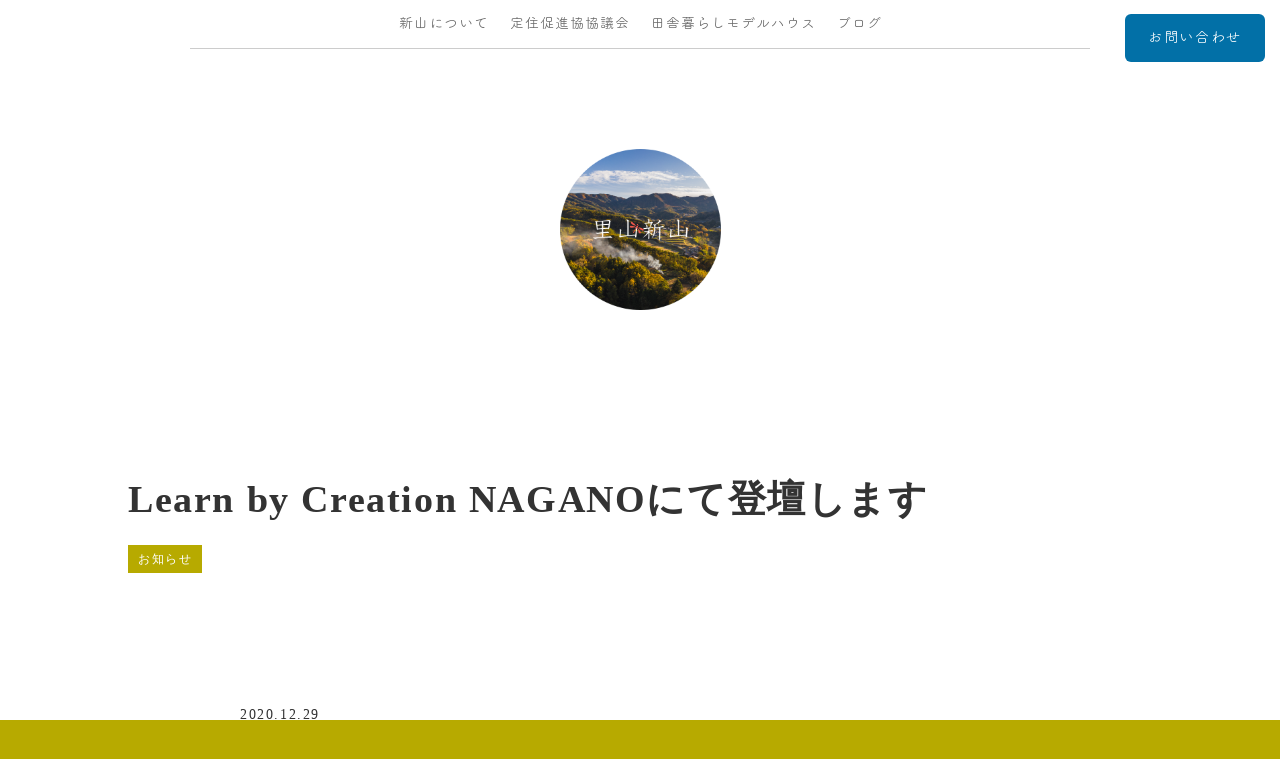

--- FILE ---
content_type: text/css
request_url: https://niiyama.org/wp/wp-content/cache/autoptimize/css/autoptimize_single_ec57d5a9f1804ba88b1e76a1929649e9.css
body_size: 16361
content:
@charset "UTF-8";@font-face{font-family:"MyFont";src:url(//niiyama.org/wp/wp-content/themes/satoyama_wp/css/../font/webfont.woff) format("woff");font-display:swap;font-style:normal}body{margin:0 auto;padding:0;text-align:center;background-color:#b7aa00;font-family:"MyFont",sans-serif;-webkit-text-size-adjust:100%}img{max-width:100%;height:auto;border-style:none}#wrapper{margin-left:auto;margin-right:auto;text-align:left}#navibox{width:100%;max-width:900px;margin-left:auto;margin-right:auto;border-bottom:thin solid #ccc}#menu{text-align:center;font-size:0;padding-left:0}.nav{display:inline-block;list-style-type:none;font-size:14px;padding:10px;letter-spacing:1px;text-align:center;text-indent:1px}a:link{text-decoration:none;color:#666}a:hover{color:#000}a:visited{color:#666}.btn01{text-align:center;display:inline-flex;justify-content:center;align-items:center;padding:10px 20px;background-color:#b7aa00;height:50px;min-width:200px;border-radius:25px;transition:.2s;color:fff}.btn01:visited{color:#fff}#mainbox{width:100%;line-height:180%;font-size:16px;letter-spacing:.1em;color:#333;background-color:#fff;overflow:hidden;padding-bottom:200px}.box1{max-width:1030px;overflow:hidden;margin-left:auto;margin-right:auto;margin-bottom:50px}.niiyamapic1 iframe{max-width:100%;height:auto;border-style:none}.box2{max-width:1200px;overflow:hidden;margin-left:auto;margin-right:auto;margin-bottom:20px}#footer{margin-top:50px;text-align:center}#footbox{max-width:900px;margin:0 auto;padding:5%}.footmenu ul{display:flex;justify-content:space-between;flex-wrap:wrap}.footmenu ul{margin:0;padding:0}.footnav{list-style-type:none;line-height:1.8;text-align:left;color:#fff;margin:0;padding:0}.footnav a:link{text-decoration:none;color:#fff}.footnav a:hover{color:#000}.footnav a:visited{color:#fff}#copyright{font-size:12px;color:#fff;margin-top:80px;clear:both}#topic{width:42%;height:13em;font-size:14px;float:left;text-align:left;margin-left:3%;overflow:auto}dl.box{line-height:1.8em;margin-top:0;overflow:auto}dl.box dt{float:left}dl.box dd{padding-left:5em}dl.box dd a:link{text-decoration:none;color:#000}dl.box dd a:hover{color:#fff}dl.box dd a:visited{color:#333}.title2{text-align:center;letter-spacing:.05em;padding-left:.05em;font-size:48px;line-height:120%}.title{font-size:32px;text-align:center;letter-spacing:.05em;padding-left:.05em}.subtitle{font-size:22px;font-weight:inherit}.subtitle2{font-size:32px;text-align:center;margin-bottom:0}#link{display:flex;justify-content:center;align-items:center;text-decoration:none;width:120px;background-color:#0270a7;color:#fff;font-size:.9em;border-radius:6px;position:fixed;top:2%;right:15px;z-index:99;padding:10px}#link:hover{background-color:#46b0e4}.icon{text-align:center;margin:100px 0 50px}#topcont{width:100vw;height:100vh;overflow:hidden;margin-bottom:0;background-image:url(//niiyama.org/wp/wp-content/themes/satoyama_wp/css/../images/DJI_0976-min.jpg);background-size:cover;background-position:center center;background-repeat:no-repeat;position:relative}.catch_box{position:absolute;top:45%;left:50%;transform:translateX(-50%);text-align:left}.catch{font-size:16px;font-weight:300;color:#fff;writing-mode:vertical-rl;margin:20px auto 0;background-color:#055983;padding:20px}.scroll a{position:absolute;bottom:-20px;left:0;right:0;z-index:2;display:inline-block;-webkit-transform:translate(0,-50%);transform:translate(0,-50%);text-decoration:none;text-align:center;color:#fff;padding-top:60px}.scroll a span{position:absolute;top:0;left:50%;width:46px;height:46px;margin-left:-23px;border:1px solid #fff;border-radius:100%;box-sizing:border-box}.scroll a span:after{position:absolute;top:50%;left:50%;content:'';width:16px;height:16px;margin:-12px 0 0 -8px;border-left:1px solid #fff;border-bottom:1px solid #fff;-webkit-transform:rotate(-45deg);transform:rotate(-45deg);box-sizing:border-box}#toptopic{width:35em;height:12em;margin-left:auto;margin-right:auto;margin-top:50px;line-height:112%;overflow:auto;font-size:14px}.toptopic_ul{padding:0;letter-spacing:.05em}.topic_list{list-style-type:none;line-height:1.5;margin-bottom:15px;border-bottom:1px dotted #707070;padding-bottom:5px}.topic_list a{display:flex;align-items:flex-start}.top_topic_date{display:block;margin-right:10px;min-width:6.5em}.top_topic_title{display:block}.top_cate_label{color:#fff;background-color:#b7aa00;font-size:11px;padding:5px;line-height:1;display:inline-block;margin-right:10px;white-space:nowrap}.text1{width:70%;margin-left:auto;margin-right:auto;margin-top:10px}#map{width:40%;float:left;margin:30px 0 0 5%}#textmap{width:47%;float:right;margin:30px 5% 0 3%}#textmap dt{margin-top:20px;margin-bottom:10px}#textmap dd{margin:0}#googlemaps{max-width:100%}.text2{width:28%;float:right;margin-right:2%;margin-left:3%}.niiyamapic1{width:50%;float:right;margin:20px 2% 30px 0}.niiyamapic2{width:65%;float:left;margin:20px 0 30px 2%}.niiyamapic3{width:36%;float:right;margin:20px 2% 30px 3%}.text3{width:57%;float:left;margin-left:2%;margin-top:0}.text3 ul li{list-style-type:circle}.text4{width:70%;margin-left:auto;margin-right:auto;margin-top:50px}.text5{width:42%;float:left;margin-right:2%;margin-left:3%}.info{text-align:right;font-size:12px}.info2{text-align:right}#contactform{width:90%;max-width:1000px;margin:0 auto 50px}#contact h2{text-align:center;margin-top:100px}#contact{text-align:center}.contact_form{width:90%;margin:0 auto 15vw;max-width:1000px}#formWrap{width:100%}.input_wrap{margin-bottom:20px}select::-ms-expand{display:none}.form_title_wrap{display:flex;align-items:center;margin-bottom:10px;height:16px}#formWrap h4{line-height:1.5;vertical-align:middle}.form-item{margin-bottom:10px}.require{margin-left:10px}.input{width:100%;height:56px;padding:5px 16px;border:#707070 1px solid;font-size:16px;box-sizing:border-box}.name_wrap{margin-bottom:50px}#textbox{height:180px;font-size:16px}::-webkit-input-placeholder{color:#b9b9b9}:-ms-input-placeholder{color:#b9b9b9}::placeholder{color:#b9b9b9}select::-ms-expand{display:none}.submit_btn{width:182px;height:55px;background-color:#b7aa00;font-size:16px;font-weight:400;display:flex;justify-content:center;align-items:center;color:#fff;border:none;-webkit-appearance:none;appearance:none;border-radius:0;padding-top:2px}.submit_btn:hover{opacity:.7}.contact_box{display:flex}.mail_info{font-size:14px;margin-bottom:50px;line-height:1.5}.send{padding-top:20px}.thanks{min-height:500px;width:90%;max-width:600px;margin:200px auto;text-align:center;padding:20px;border:1px solid #575757;display:flex;flex-direction:column;justify-content:center;align-items:center}.thanks_title{font-size:18px;text-align:center;margin-bottom:20px}.tanks_p{text-align:center;margin-bottom:40px}.thanks_p2{font-size:14px;margin-bottom:30px;text-align:center}.thank_btn{text-align:center}#kyougiback{width:100vw;height:500px;overflow:hidden;margin-bottom:50px;background-image:url(//niiyama.org/wp/wp-content/themes/satoyama_wp/css/../images/kyougiback.jpg);background-size:cover;background-position:center center;background-repeat:no-repeat}.sanyaku{text-align:center;width:33.333%;float:left;line-height:120%;margin:30px 0}.name{font-size:24px}#gaiyou{font-family:"ヒラギノ角ゴ Pro W3","Hiragino Kaku Gothic Pro","メイリオ",Meiryo,Osaka,"ＭＳ Ｐゴシック","MS PGothic",sans-serif;width:700px;height:900px;margin-left:auto;margin-right:auto;margin-bottom:30px;margin-top:80px;text-align:left;line-height:240%;border:thin solid #ccc}#title{text-align:center;padding-top:50px}dl.kyougikai{margin-left:20px;margin-right:20px;margin-top:30px}.kyougikai dt{margin-top:20px}#kitback{width:100vw;height:500px;overflow:hidden;margin-bottom:0;background-image:url(//niiyama.org/wp/wp-content/themes/satoyama_wp/css/../images/kit.jpg);background-size:cover;background-position:center center;background-repeat:no-repeat;position:relative}#tonboback{width:100vw;height:500px;overflow:hidden;margin-bottom:0;background-image:url(//niiyama.org/wp/wp-content/themes/satoyama_wp/css/../images/tonboback.jpg);background-size:cover;background-position:center center;background-repeat:no-repeat;position:relative}.blog_title{font-size:40px;margin-bottom:80px;text-align:center;letter-spacing:.05em;padding-left:.05em}.cate_box{width:80%;margin:0 auto 5vw}.cate_title{font-size:clamp(18px,1.3vw,24px);font-weight:700;position:relative;margin-bottom:20px;display:inline-block}.cate_title:after{content:"";position:absolute;top:50%;left:110%;transform:translateY(-50%);width:60px;height:1px;background-color:#404040}.cate_icon_wrap{display:flex;max-width:600px;flex-wrap:wrap;padding:0}.cate_icon_wrap li{font-size:12px;line-height:1;border:2px solid #b7aa00;margin-right:2%;margin-bottom:2%;display:inline-block}.cate_icon_wrap li a{color:#b7aa00;display:block;padding:7px 10px}.blog-list_wrap{width:80%;max-width:1600px;margin:0 auto 200px}.blog-list_ul{display:flex;flex-flow:wrap;padding:0;font-family:"Hiragino Sans","Hiragino Kaku Gothic ProN",Meiryo,"sans-serif";list-style-type:none}.blog_li{width:30%;margin:0 5% 3vw 0;position:relative}.blog-list_ul :nth-of-type(3n){margin-right:0}.blog_eyecatch{width:100%;height:19vw;max-height:480px;min-height:230px;overflow:hidden}.blog_eyecatch img{width:100%;height:100%;object-fit:cover;transition:1s}.blog_li:hover .blog_eyecatch img{transform:scale(1.1)}.top_news_box{width:100%;box-sizing:border-box}.top_date{font-size:14px;line-height:1.2;margin:15px 0 5px}.topic_title{line-height:1.5;font-weight:500;margin:0;font-size:16px}.cate_label{position:absolute;top:0;right:0;color:#fff;background-color:#b7aa00;font-size:11px;padding:5px;line-height:1}.pagination{display:flex;justify-content:center;padding-top:100px}.nav-links{display:flex}.pagination .page-numbers{display:inline-block;padding:10px 15px;color:#707070;margin:0 10px}.pagination .current{padding:10px 15px;background:#eaf4d0;color:#3c3c3c}.pagination .prev,.pagination .next{background:0 0;box-shadow:none;color:#7fa01c;padding:10px 0}.pagination .dots{background:0 0;box-shadow:none}.blog_title span{font-size:18px}.news_title{margin-bottom:10px;font-size:clamp(2.4rem,1.875vw,3.6rem);max-width:850px;line-height:1.8}.news_date{display:block;margin-bottom:10px;font-size:14px}.post_text{max-width:800px;margin:0 auto 15vw}.post_text p{margin-bottom:30px}.post_text img{margin:20px 0 50px}.post_text h2{margin-bottom:25px;font-size:30px;font-weight:700;line-height:1.5}.post_text h3,.post_text h4{margin-bottom:25px;font-size:20px;font-weight:700;line-height:1.5}.article_wrap{width:80%;margin:0 auto 18vw;padding-top:5vw;font-family:"Hiragino Sans","Hiragino Kaku Gothic ProN",Meiryo,"sans-serif"}.btn_wrap{text-align:center;margin-bottom:12vw}.topcont10{display:flex;margin:0 auto 8vw;width:82%;justify-content:space-between}.single_cate_label{margin-bottom:10vw;display:inline-block;padding:8px 10px;background-color:#b7aa00;font-size:12px;color:#fff;line-height:1}.post_cate_box{max-width:800px;margin:0 auto}.slicknav_menu{display:none}.topicbox{max-width:800px;margin:50px auto 200px}@media (max-width :1023px){body{font-size:14px;text-size-adjust:100%}#wrapper{margin-top:0}#mainbox{width:100%;background-color:#fff;line-height:180%;overflow:hidden;padding-bottom:30px}.box1{overflow:hidden;margin-bottom:20px}.box2{overflow:hidden;margin-bottom:20px}#footer{margin-top:30px}#topic{width:45%;height:11em;line-height:120%}dl.box dt{width:80px}.title2{font-size:38px}.title{font-size:24px}.subtitle{font-size:20px}.subtitle2{font-size:24px}.icon{width:100%;margin-top:50px}.icon img{width:15%}#toptopic{margin-top:20px}.text1{width:80%}#googlemaps{max-width:100%}iframe{max-width:100%}.text2{margin-top:0}.text3 ul li{font-size:14px;letter-spacing:-.01em}.info{letter-spacing:-.01em}.info2{font-size:12px}#kyougiback{height:400px}#gaiyou{width:90%;height:auto;margin-bottom:50px;margin-top:60px;padding-bottom:50px;background:#fff;clear:both}#title{text-align:center;padding-top:50px}dl.kyougikai{margin-left:20px;margin-right:20px;margin-top:30px}.kyougikai dt{margin-top:20px}#kitback{height:400px}#tonboback{height:400px}.blog_title{font-size:35px}.slicknav_menu{display:none}}@media (max-width :736px){html{font-size:.875rem}p{text-align:left}#wrapper{font-size:14px;float:none;width:100%;margin-top:0}img{max-width:100%;height:auto;width:auto}#mainbox{clear:both;background-color:#fff;line-height:160%;text-align:left}#navibox{overflow:hidden;width:100%;height:auto;margin:0 auto;border-bottom:thin solid #ccc}#menu{margin:0 auto;padding:0}#link{width:80px;font-size:.7em;border-radius:7px;top:2%;right:10px;padding:5px}.box1{overflow:hidden}.box2{overflow:hidden}#footer{text-align:center;margin-top:30px}.footmenu ul{flex-direction:column}.footmenu ul{margin:0;padding:0}.footnav{margin-bottom:10px;display:block;text-align:center;font-size:14px;padding:0}#copyright{text-align:center;font-size:12px;color:#fff}#topic{width:95%;height:13em;margin:0 auto;line-height:100%;font-size:14px;float:none;text-align:left;overflow:auto}dl.box{height:120px;overflow:auto}dl.box dt{float:left}dl.box dd{padding:0 0 10px 4em}dl.box dd a:link{text-decoration:none;color:#000}dl.box dd a:hover{color:#fff}dl.box dd a:visited{color:#333}.title2{width:100%;text-align:center;font-size:25px;line-height:120%}.subtitle2{font-size:20px}.icon img{width:18%}#topcont{width:100vw;height:100vh;overflow:hidden;margin-bottom:0;background-image:url(//niiyama.org/wp/wp-content/themes/satoyama_wp/css/../images/sp_back.jpeg);background-size:cover;background-position:center center;background-repeat:no-repeat;position:relative}.catch_box{top:40%}.scroll{display:none}#toptopic{width:90%;height:10em;margin:10px auto 0;line-height:112%;overflow:auto;font-size:14px}.topic_list{margin-bottom:15px}.top_date{display:block;margin-right:0;font-size:12px;margin-bottom:5px}.topic_list a{display:block}.top_topic_date{margin-bottom:8px;font-size:12px}.text1{width:95%;float:none;margin-left:auto;margin-right:auto}#map{width:100%;float:none;overflow:hidden;margin:0}#textmap{width:95%;float:none;margin:0 auto}iframe{max-width:100%}.text2{width:95%;float:none;margin-left:auto;margin-right:auto}.niiyamapic1{width:100%;float:none;margin:0}.niiyamapic2{width:100%;float:none;margin:0}.niiyamapic3{width:100%;margin:0;float:none;text-align:center}.text3{width:95%;float:none;margin-left:auto;margin-right:auto}.text3 ul{margin:0;padding:0}.text3 ul li{list-style-type:circle;list-style-position:inside;text-align:left}.text4{width:95%;margin:0 auto}.text5{width:95%;float:none;margin-left:auto;margin-right:auto}.info{text-align:right;font-size:12px}#map{text-align:center}#kyougiback{width:100vw;height:300px;overflow:hidden}.sanyaku{width:33.333%;float:left;line-height:120%;margin:0 auto;overflow:hidden;font-size:10px;margin-bottom:0}.sanyaku p{text-align:center;letter-spacing:-.015em}.sanyaku img{width:70%}.name{font-size:18px;letter-spacing:inherit}#gaiyou{width:100%;height:auto;line-height:1.5em;margin-bottom:30px;margin-top:60px;padding-bottom:20px;background:#fff;text-align:left;clear:both;font-size:14px}#title{text-align:center;padding-top:50px}dl.kyougikai{margin-left:20px;margin-right:20px;margin-top:30px}.kyougikai dt{margin-top:20px}#kitback{width:100vw;height:300px;overflow:hidden;margin-bottom:0;background-image:url(//niiyama.org/wp/wp-content/themes/satoyama_wp/css/../images/kit.jpg);background-size:cover;background-position:center center;background-repeat:no-repeat}#tonboback{width:100vw;height:300px;overflow:hidden;margin-bottom:0;background-image:url(//niiyama.org/wp/wp-content/themes/satoyama_wp/css/../images/tonboback.jpg);background-size:cover;background-position:center center;background-repeat:no-repeat}.blog_title{font-size:24px}.cate_icon{font-size:12px}.blog_li{width:48%;margin:0 4% 4% 0}.blog-list_ul :nth-of-type(3n){margin-right:4%}.blog-list_ul :nth-of-type(2n){margin-right:0}.topic_title{font-size:14px}.cate_box{width:90%;margin-bottom:30px}.cate_title{font-size:16px}.cate_icon{border-width:1px}.cate_icon a{padding:5px 7px}.blog-list_wrap{width:90%}.article_wrap{width:90%;margin-bottom:22vw}.btn_wrap{margin-bottom:80px}.single_cate_label{font-size:12px}.post_text p{margin-bottom:20px}.post_text img{margin:10px 0 30px}.post_text h2{margin-bottom:20px;font-size:20px;line-height:1.5}.post_text h3,.post_text h4{margin-bottom:20px;font-size:16px;line-height:1.5}.news_title{font-size:20px}.blog_title span{font-size:14px}#menu{display:none}.slicknav_menu{display:block}span.slicknav_menutxt{display:none}}